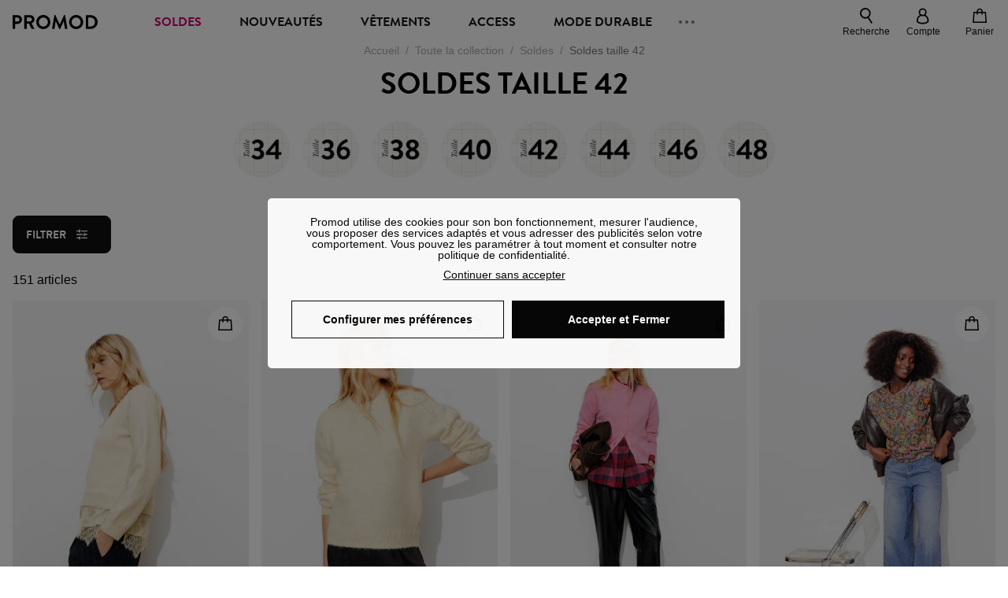

--- FILE ---
content_type: text/javascript; charset=utf-8
request_url: https://www.promod.fr/_nuxt/LRON_9i2.js
body_size: 440
content:
import{d as L,s as N,J as T,ak as V,c as R,i as r,g as a,h as s,j as u,m as i,B as m,G as _,F as f,E as h,aC as v,aA as y,a8 as g,a7 as z,k as A,r as E,S as F,aR as G,y as U}from"./jBSS44TL.js";const $={key:0,class:"pmd-bannerRelatedContent"},j={class:"pmd-bannerRelatedContent_list"},J={key:1,class:"pmd-bannerRelatedContent_slider"},M={class:"pmd-bannerRelatedContent_sliderWrapper"},W=L({__name:"PmdBannerRelatedContent",props:{banner:{}},emits:["clicked"],setup(B,{emit:S}){const{isScreenSizeMobile:P}=N(T()),{eventSelectBannerContent:c}=E(),p=B,w=V(),x=S,D=R(()=>{var e;return((e=p.banner)==null?void 0:e.show_as_slider)&&P.value||!1}),o=R(()=>{var e,d;return(d=(e=p.banner)==null?void 0:e.related_contents)==null?void 0:d.map(l=>({url:l.url||"",title:l.title||"",uid:l.uid}))}),C=e=>n(e)?"span":F,n=e=>w.currentRoute.value.path.includes(e),b=e=>{if(e.url&&!n(e.url))return{path:e.url,title:e.title,ariaLabel:e.title}},k=e=>{x("clicked",e)};return(e,d)=>{const l=G;return r(o)?(a(),s("div",$,[r(D)?(a(),s("div",J,[m("ul",M,[(a(!0),s(f,null,h(r(o),t=>(a(),s("li",{key:t.uid,class:z(["pmd-bannerRelatedContent_sliderItem",{"pmd-bannerRelatedContent_sliderItem--active":n(t.url)}]),role:"tab"},[(a(),u(v(C(t.url)),y({ref_for:!0},b(t),{class:["pmd-bannerRelatedContent_item",[{"pmd-link--noUnderline":!n(t.url)}]],onClick:I=>{k(t.title),r(c)(e.banner,t.title,t.url)}}),{default:i(()=>[g(_(t.title),1)]),_:2},1040,["class","onClick"]))],2))),128))])])):(a(),u(l,{key:0,"sliding-layer-title":e.banner.title},{title:i(()=>[m("span",null,_(e.banner.title),1)]),content:i(()=>[m("ul",j,[(a(!0),s(f,null,h(r(o),t=>(a(),s("li",{key:t.uid,role:"tab"},[(a(),u(v(C(t.url)),y({ref_for:!0},b(t),{class:["pmd-bannerRelatedContent_item",[{"pmd-bannerRelatedContent_item--active":n(t.url)},{"pmd-link--noUnderline":!n(t.url)}]],onClick:I=>{k(t.title),r(c)(e.banner,t.title,t.url)}}),{default:i(()=>[g(_(t.title),1)]),_:2},1040,["class","onClick"]))]))),128))])]),_:1},8,["sliding-layer-title"]))])):A("",!0)}}}),H=U(W,[["__scopeId","data-v-0396db39"]]);export{H as default};


--- FILE ---
content_type: text/javascript; charset=utf-8
request_url: https://www.promod.fr/_nuxt/D5K_KUzT.js
body_size: 540
content:
import{d as k,ar as V,i as o,c as a,g as n,h as g,B as A,y as v,ak as R,A as D,o as I,j as c,a7 as m,l as _,k as p,m as i,a8 as j,G as h,aC as w,an as z,Y as E,H as G,S as H}from"./jBSS44TL.js";const T={class:"pmd-progressBar_container"},Y=k({__name:"PmdCommonsProgressBar",props:{current:{},total:{},color:{default:"#000000"},backgroundColor:{default:"#ABABAB"}},setup(d){V(s=>({"18324b7a":s.backgroundColor,"1101d89c":o(t)+"%","2b1f1e48":s.color}));const l=d,t=a(()=>l.current/l.total*100);return(s,r)=>(n(),g("div",T,r[0]||(r[0]=[A("div",{class:"pmd-progressBar_bar"},null,-1)])))}}),q=v(Y,[["__scopeId","data-v-d15359c9"]]),F={class:"pmd-seeMore"},J={key:0},K=k({__name:"PmdCommonsSeeMore",props:{buttonLabel:{},current:{},total:{},currentPage:{default:0},totalPages:{default:0},displayNoScriptPaging:{type:Boolean,default:!1},counterLabel:{default:""}},emits:["add-section"],setup(d,{emit:l}){const t=d,s=l,r=R(),u=D(!1),y=a(()=>t.current<t.total),B=a(()=>t.currentPage<t.totalPages),C=a(()=>t.currentPage>1),N=a(()=>`${r.currentRoute.value.path}?p=${t.currentPage+1}`),M=a(()=>{let e=r.currentRoute.value.path;return t.currentPage>2&&(e+=`?p=${t.currentPage-1}`),e}),$=()=>{s("add-section")};return I(()=>{u.value=!0}),(e,P)=>{const L=z,S=q,x=E,f=G,b=H;return n(),g("div",F,[(n(),c(L,{key:e.counterLabel,content:e.counterLabel,class:m([{"pmd-hidden":e.displayNoScriptPaging&&!o(u)},"pmd-seeMore_counterLabel"]),"html-tag":"h2"},null,8,["content","class"])),_(S,{class:m(["pmd-seeMore_progressBar",{"pmd-hidden":e.displayNoScriptPaging&&!o(u)}]),current:e.current,total:e.total},null,8,["class","current","total"]),o(y)?(n(),c(x,{key:0,class:m(["pmd-seeMore_button",{"pmd-hidden":e.displayNoScriptPaging&&!o(u)}]),"button-text":e.buttonLabel,onClicked:P[0]||(P[0]=O=>$())},null,8,["button-text","class"])):p("",!0),(n(),c(w("noscript"),null,{default:i(()=>[e.displayNoScriptPaging?(n(),g("span",J,[o(C)?(n(),c(b,{key:0,rel:["prev"],path:o(M)},{default:i(()=>[_(f,{class:"pmd-seeMore_icon",name:"commons/pmd-back"})]),_:1},8,["path"])):p("",!0),j(" "+h(e.currentPage)+" / "+h(e.totalPages)+" ",1),o(B)?(n(),c(b,{key:1,rel:["next"],path:o(N)},{default:i(()=>[_(f,{class:"pmd-seeMore_icon pmd-seeMore_icon--next",name:"commons/pmd-back"})]),_:1},8,["path"])):p("",!0)])):p("",!0)]),_:1}))])}}}),U=v(K,[["__scopeId","data-v-08e882db"]]);export{U as default};


--- FILE ---
content_type: text/javascript; charset=utf-8
request_url: https://www.promod.fr/_nuxt/Cl90a0SH.js
body_size: 5777
content:
const __vite__mapDeps=(i,m=__vite__mapDeps,d=(m.f||(m.f=["./entry.DPKwDMq3.css","./PmdCommonsPriceDrop.woJ62EhC.css"])))=>i.map(i=>d[i]);
import{d as ze,s as he,J as Ee,M as Ae,A as N,c as u,o as et,i as t,g as i,h as p,B as z,F as X,E as Be,a7 as Q,l as S,m as K,P as Ne,aG as Z,k as l,R as Ge,H as Ue,at as tt,y as De,U as Ve,f as Fe,ak as He,I as We,j as L,aB as Se,C as ot,G,ah as rt,V as qe,bv as st,aW as at,S as Ke,t as Ie,_ as Le,r as Ce,W as nt,e as it,ab as ct,aR as lt,T as dt,a0 as Oe,a2 as fe,bw as Me,a1 as ut,$ as pt,X as J,a3 as mt,Y as _t,Z as yt}from"./jBSS44TL.js";import{L as Ye}from"./QO3oW55V.js";import{_ as vt,a as gt}from"./E6jOBd4O.js";import{S as Pe,_ as je}from"./DDyTimfp.js";import{u as ft}from"./CO2qVTTw.js";import{_ as ht}from"./B9jJfD1Z.js";import{_ as Pt}from"./ChuXqBDK.js";import{u as bt}from"./97c14330.js";const kt={key:0,class:"pmd-simpleGallery"},Tt=["title"],St=["title"],Ct=ze({__name:"PmdCommonsSimpleGallery",props:{productId:{default:void 0},medias:{},lazy:{type:Boolean,default:!0},sourceSets:{default:void 0},preload:{type:Boolean,default:!1}},emits:["gtmEventSlider"],setup(f,{emit:x}){const{isScreenSizeDesktop:q}=he(Ee()),{newRatioOnProductPicture:Y}=he(Ae()),U=f,k=N(0),m=N(),A=N(null),R=u(()=>O.value.length),O=u(()=>{var d;const c=((d=U.medias)==null?void 0:d.length)||0;return c>1&&q.value?[...U.medias,U.medias[0]]:c===1||!q.value?[...U.medias]:[]}),ee=()=>{const c=k.value+1;c<=R.value-1?k.value=c:(F(0,!1),k.value=1),F(k.value,!0)},V=()=>{const c=k.value-1;c>=0?k.value=c:(F(R.value-1,!1),k.value=R.value-2),F(k.value,!0)},F=(c,d)=>{var H,$;const v=($=(H=m.value)==null?void 0:H.children)==null?void 0:$.item(c);if(v){const T=v.offsetLeft;m.value.scrollTo({left:T,behavior:d?"smooth":"auto"})}},a=c=>{c.forEach(d=>{var v;d.isIntersecting&&((v=A.value)==null||v.unobserve(d.target),d.target.previousElementSibling&&s("gtmEventSlider"))})},P=()=>{const{initIntersectionObserver:c}=tt();if(m.value){const d=Array.from(m.value.children);A.value=c(a,{root:null,threshold:.5},d)}};et(()=>{P()});const s=x;return(c,d)=>{const v=Ge,H=Ye,$=Ue;return t(R)?(i(),p("div",kt,[z("ul",{ref_key:"simpleGalleryContainer",ref:m,class:"pmd-simpleGallery_container"},[(i(!0),p(X,null,Be(t(O),(T,D)=>(i(),p("li",{key:`pmdSimpleGallery-${c.productId}-${D}`,class:Q(["pmd-simpleGallery_item",{"pmd-simpleGallery_item--newRatio":t(Y)}])},[S(H,{never:""},{default:K(()=>[S(v,{url:T.url,alt:T.altAttribute,"is-image-fullwidth":!0,"source-sets":c.sourceSets,lazy:c.lazy||D!=0,preset:t(Ne).PRODUCT,preload:D===0&&c.preload},null,8,["url","alt","source-sets","lazy","preset","preload"])]),_:2},1024)],2))),128))],512),t(q)&&t(R)>1?(i(),p(X,{key:0},[z("button",{class:"pmd-simpleGallery_actionButton pmd-simpleGallery_actionButton--prev",type:"button",tabindex:"-1",title:c.$t("common.navigation.goToPreviousMedia"),onClick:d[0]||(d[0]=Z(T=>V(),["stop","prevent"]))},[S($,{name:"commons/pmd-chevron-left",class:"pmd-svg"})],8,Tt),z("button",{class:"pmd-simpleGallery_actionButton pmd-simpleGallery_actionButton--next",type:"button",tabindex:"-1",title:c.$t("common.navigation.goToNextMedia"),onClick:d[1]||(d[1]=Z(T=>ee(),["stop","prevent"]))},[S($,{name:"commons/pmd-chevron-right",class:"pmd-svg"})],8,St)],64)):l("",!0)])):l("",!0)}}}),Je=De(Ct,[["__scopeId","data-v-c2b7c2d8"]]),zt=Ie(()=>Le(()=>import("./DFMv6qFz.js"),__vite__mapDeps([0,1]),import.meta.url).then(f=>f.default||f)),At=["id","data-test"],Dt=["title"],It=["id"],Lt=["id"],Rt={key:3,class:"pmd-productThumbnail_text"},$t=["title"],wt=["title"],Ot=ze({__name:"PmdCatalogProductThumbnail",props:{product:{},clickTrackingUrl:{},sourceSets:{},preferredImageType:{},areTagsDisplayed:{type:Boolean,default:!0},areColorsDisplayed:{type:Boolean,default:!0},isProductColorDisplayed:{type:Boolean,default:!1},isProductMediaDisplayed:{type:Boolean,default:!0},isAddProductToCartDisplayed:{type:Boolean,default:!0},isAddProductToWishlistDisplayed:{type:Boolean,default:!0},isSearchContext:{type:Boolean,default:!1},isSimpleGalleryDisplayed:{type:Boolean,default:!0},preselectedSize:{},lazy:{type:Boolean,default:!0},showSize:{type:Boolean,default:!1},sliderMode:{type:Boolean,default:!1},inlineDisplay:{type:Boolean},preloadFirstImage:{type:Boolean,default:!1},isRecommendation:{type:Boolean,default:!1},strategyMessage:{default:void 0},index:{default:void 0},context:{}},emits:["openMiniProductPage","clicked"],setup(f,{emit:x}){const{isActivePrivateSales:q,newRatioOnProductPicture:Y,swiftAddToCart:U,isRichRelevanceActived:k}=he(Ae()),m=Ve().public,{eventClick:A}=Ce(),{productToGtmItem:R,gtmEventDatas:O,hasJoin:ee,pageId:V,zone:F}=Fe(),a=He(),{t:P}=We(),s=f,c=x,d=u(()=>{var n,_;let e;if((_=(n=s.product)==null?void 0:n.pictures)!=null&&_.length){e=m.assetBaseUrl;let h;s.preferredImageType&&(h=s.product.pictures.find(g=>g.type===s.preferredImageType)),e+=(h==null?void 0:h.path)||s.product.pictures[0].path}return e}),v=u(()=>{var e,n;return((n=(e=s.product)==null?void 0:e.marketing)==null?void 0:n.name)||""}),H=u(()=>{var e,n,_;return qe(v.value,((n=(e=s.product)==null?void 0:e.color)==null?void 0:n.name)||"",((_=s.product)==null?void 0:_.productId)||"")}),$=u(()=>{if(s.preselectedSize)return{size:s.preselectedSize}}),T=u(()=>{var _,h,g;let e="";const{marketingLabels:n}=st();if((g=(h=(_=s.product)==null?void 0:_.marketing)==null?void 0:h.marketingLabels)!=null&&g.length&&n){const I=s.product.marketing.marketingLabels;e=n.filter(E=>I.includes(E.code)).map(E=>E.title).toString().split(",").join(", ")}return e}),D=u(()=>{if(s.showSize)return s.preselectedSize?P("account.wishlistPage.preselectedSize",{size:s.preselectedSize.toUpperCase()}):P("account.wishlistPage.noPreselectedSize")}),de=u(()=>{var e,n;return((n=(e=s.product)==null?void 0:e.prices)==null?void 0:n.privateSale)&&q.value}),ue=u(()=>U.value&&s.isAddProductToCartDisplayed),pe=u(()=>{var n,_;const e=[];return(_=(n=s.product)==null?void 0:n.pictures)!=null&&_.length&&[...s.product.pictures].sort(g=>s.preferredImageType&&s.preferredImageType===g.type?1:0).forEach(g=>e.push({altAttribute:v.value,url:m.assetBaseUrl+g.path})),e}),te=u(()=>{var e;return s.isSimpleGalleryDisplayed&&!!((e=pe.value)!=null&&e.length)&&!s.sliderMode&&!s.inlineDisplay}),me=e=>{c("openMiniProductPage",e)},be=e=>{if(ke(),k.value&&e){const{doClickTrackingURL:n}=ft();n(e)}},ke=()=>{var g,I,M;const e=R(s.product),n=s.isRecommendation?void 0:V(),_=s.isRecommendation?s.strategyMessage:((I=(g=a.currentRoute.value.params)==null?void 0:g.name)==null?void 0:I.toString())||((M=a.currentRoute.value.name)==null?void 0:M.toString().split("_")[0]),h={event:"select_item",ecommerce:{...O(e?[{...e,item_list_id:n,item_list_name:_,item_stories:ee()?"yes":"no",index:s.index}]:[]),zone:F(s.isRecommendation,s.context)}};A(h)},_e=e=>{var I,M,E;const n=R(e),_=s.isRecommendation?void 0:V(),h=s.isRecommendation?s.strategyMessage:((M=(I=a.currentRoute.value.params)==null?void 0:I.name)==null?void 0:M.toString())||((E=a.currentRoute.value.name)==null?void 0:E.toString().split("_")[0]),g={event:"product_img_slider",ecommerce:{...O(n?[{...n,item_list_id:_,item_list_name:h}]:[])}};A(g)};return(e,n)=>{const _=Je,h=Ge,g=Ye,I=Ue,M=vt,E=at,Te=gt,ye=je,ve=zt,ge=Ke;return e.product?(i(),p("article",{key:0,id:"productId"+e.product.productId,class:"pmd-productThumbnail","data-test":e.product.availabilityType},[S(ge,{path:t(H),title:e.$t("product.productThumbnail.goToProduct",{product:t(v)}),query:t($),class:"pmd-productThumbnail_item"},{default:K(()=>{var oe,re,se,ae,ne,ie,ce;return[z("figure",{class:Q({"pmd-productThumbnail_figure":e.inlineDisplay}),onClick:n[3]||(n[3]=j=>{be(e.clickTrackingUrl),c("clicked")})},[e.isProductMediaDisplayed?(i(),p("div",{key:0,class:Q(["pmd-productThumbnail_mediaContainer",[{"pmd-productThumbnail_mediaContainer--newRatio":t(Y)}]])},[t(te)?(i(),L(_,{key:0,"product-id":e.product.productId,medias:t(pe),"source-sets":e.sourceSets,lazy:e.lazy,preload:e.preloadFirstImage,onGtmEventSliderOnce:n[0]||(n[0]=j=>_e(e.product))},null,8,["product-id","medias","source-sets","lazy","preload"])):t(d)?(i(),L(g,{key:1,never:""},{default:K(()=>[S(h,{url:t(d),alt:t(v),"is-image-fullwidth":!0,"source-sets":e.sourceSets,class:"pmd-productThumbnail_media",lazy:e.lazy,preset:t(Ne).PRODUCT_THUMBNAIL,preload:e.preloadFirstImage},null,8,["url","alt","source-sets","lazy","preset","preload"])]),_:1})):l("",!0),t(ue)?(i(),p("button",{key:2,type:"button",title:e.$t("common.swiftAddToCart.swiftAddToCartButtonTitle",{productLabel:t(v)}),class:"pmd-productThumbnail_swiftAddToCartButton",tabindex:"0",onClick:n[1]||(n[1]=Z(j=>me(e.product.productId),["stop","prevent"])),onKeyup:n[2]||(n[2]=Se(Z(j=>me(e.product.productId),["stop","prevent"]),["enter"]))},[S(I,{name:"commons/pmd-cart",class:"pmd-svg"})],40,Dt)):l("",!0),S(E,null,{default:K(()=>[e.isAddProductToWishlistDisplayed&&!e.sliderMode&&!e.isSearchContext?(i(),L(M,{key:0,product:e.product,context:e.context,"is-recommendation":e.isRecommendation},null,8,["product","context","is-recommendation"])):l("",!0)]),_:1})],2)):l("",!0),z("figcaption",{class:Q(["pmd-productThumbnail_description",{"pmd-productThumbnail_description--padding":e.sliderMode,"pmd-productThumbnail_description--center":e.isSearchContext}])},[e.sliderMode?l("",!0):(i(),p(X,{key:0},[e.areTagsDisplayed&&!e.isSearchContext?(i(),L(Te,{key:0,product:e.product,"is-recommendation":e.isRecommendation},null,8,["product","is-recommendation"])):l("",!0),ot(z("h2",{id:`product-${e.product.productId}--name`,class:Q([[{"pmd-productThumbnail_title--ellipsis":e.isRecommendation}],"pmd-productThumbnail_title"])},G(t(v)),11,It),[[rt,t(v)&&!e.isSearchContext]])],64)),(oe=e.product.prices)!=null&&oe.current?(i(),L(ye,{key:1,"applied-price":e.product.prices.current.appliedPrice,type:e.product.prices.current.type,currency:e.product.prices.current.currency,"strike-through-price":e.product.prices.current.strikeThroughPrice,"commercial-decline-percentage":e.product.prices.current.commercialDeclinePercentage,"display-all-type-price":!e.sliderMode,"is-search-context":e.isSearchContext,size:t(Pe).small},null,8,["applied-price","type","currency","strike-through-price","commercial-decline-percentage","display-all-type-price","is-search-context","size"])):l("",!0),e.sliderMode?l("",!0):(i(),p(X,{key:2},[t(de)?(i(),L(ye,{key:0,"applied-price":e.product.prices.privateSale.appliedPrice,type:e.product.prices.privateSale.type,currency:e.product.prices.privateSale.currency,"strike-through-price":e.product.prices.privateSale.strikeThroughPrice,"commercial-decline-percentage":e.product.prices.privateSale.commercialDeclinePercentage,"private-sale":!0,"is-search-context":e.isSearchContext,size:t(Pe).small},null,8,["applied-price","type","currency","strike-through-price","commercial-decline-percentage","is-search-context","size"])):l("",!0),(re=e.product.prices)!=null&&re.priceDrop?(i(),L(ve,{key:1,class:"pmd-productThumbnail_priceDrop"})):l("",!0),(ae=(se=s.product)==null?void 0:se.relatedColors)!=null&&ae.length&&e.areColorsDisplayed&&!e.isSearchContext&&!e.isRecommendation?(i(),p("span",{key:2,id:`product-${e.product.productId}--color`,class:"pmd-productThumbnail_text"},G(e.$t("product.productThumbnail.numberOfColors",(ie=(ne=s.product)==null?void 0:ne.relatedColors)==null?void 0:ie.length)),9,Lt)):l("",!0),(ce=e.product.color)!=null&&ce.name&&e.isProductColorDisplayed&&!e.isRecommendation?(i(),p("span",Rt,G(e.product.color.name),1)):l("",!0),t(T)&&!e.isSearchContext&&!e.isRecommendation?(i(),p("span",{key:4,class:"pmd-productThumbnail_text pmd-productThumbnail_text--cropped",title:t(T)},G(t(T)),9,$t)):l("",!0),t(D)&&!e.isRecommendation?(i(),p("span",{key:5,class:"pmd-productThumbnail_size",title:t(D)},G(t(D)),9,wt)):l("",!0)],64))],2)],2)]}),_:1},8,["path","title","query"])],8,At)):l("",!0)}}}),ro=De(Ot,[["__scopeId","data-v-43b53cbf"]]),Mt=Ie(()=>Le(()=>import("./DFMv6qFz.js"),__vite__mapDeps([0,1]),import.meta.url).then(f=>f.default||f)),Et=Ie(()=>Le(()=>import("./jBSS44TL.js").then(f=>f.c6),__vite__mapDeps([0]),import.meta.url).then(f=>f.default||f)),Bt={class:"pmd-miniProductPage"},Nt={key:0,class:"pmd-miniProductPage_mediaContainer"},Gt=["id"],Ut={key:2,class:"pmd-miniProductPage_color"},Vt={class:"pmd-miniProductPage_priceContainer"},Ft={key:3,class:"pmd-miniProductPage_uniqueSize"},Ht={class:"pmd-miniProductPage_infoLinkContainer"},Wt={key:4,class:"pmd-miniProductPage_sizes"},qt=["title","aria-pressed","onClick","onKeypress"],Kt={class:"pmd-miniProductPage_size_thumbnail"},Yt={class:"pmd-miniProductPage_actions"},jt=ze({__name:"PmdCatalogMiniProductPage",props:{productId:{},sourceSets:{}},emits:["closed"],setup(f,{emit:x}){var ve,ge,oe,re,se,ae,ne,ie,ce,j,Re;const{eventAddToCart:q}=Ce(),{eventClick:Y}=Ce(),{gtmEventDatas:U,productToGtmItem:k}=Fe(),{t:m}=We(),A=He(),R=Ae(),O=nt(),{isScreenSizeDesktop:ee}=he(Ee()),V=f,F=x,a=N(null),P=N(null),s=N(!1),c=N(!1),d=N(!1),v=N(null),H=N(null),$=((ge=(ve=A.currentRoute.value.params)==null?void 0:ve.familyId)==null?void 0:ge.toString())||((re=(oe=A.currentRoute.value.params)==null?void 0:oe.landingPageId)==null?void 0:re.toString())||((ae=(se=A.currentRoute.value.params)==null?void 0:se.lookbookPageId)==null?void 0:ae.toString())||((ie=(ne=A.currentRoute.value.params)==null?void 0:ne.trendPageId)==null?void 0:ie.toString()),T=((j=(ce=A.currentRoute.value.params)==null?void 0:ce.name)==null?void 0:j.toString())||((Re=A.currentRoute.value.name)==null?void 0:Re.toString().split("_")[0]),D=u(()=>{var o,r;return((r=(o=a.value)==null?void 0:o.marketing)==null?void 0:r.name)||""}),de=u(()=>{var o,r;return((r=(o=a.value)==null?void 0:o.color)==null?void 0:r.name)||m("common.swiftAddToCart.colorNotDisclosed")}),ue=u(()=>{var r,C,b;const o=[];if((C=(r=a.value)==null?void 0:r.pictures)!=null&&C.length){const y=Ve().public;[...((b=a.value)==null?void 0:b.pictures)??[]].sort(W=>dt.GRAND_ZOOM===W.type?1:0).forEach(W=>o.push({altAttribute:D.value,url:y.assetBaseUrl+W.path}))}return o}),pe=u(()=>{var o,r;return!!((r=(o=a.value)==null?void 0:o.prices)!=null&&r.privateSale)&&R.isActivePrivateSales}),te=u(()=>{var o;return((o=a.value)==null?void 0:o.sizes.length)===1&&a.value.sizes[0].sizeId==="00"}),me=u(()=>be.value?m("common.swiftAddToCart.button.preOrder"):m("common.swiftAddToCart.button.addToCart")),be=u(()=>{var o,r;return((o=a.value)==null?void 0:o.availability)===Oe.ON_DEMAND||((r=P.value)==null?void 0:r.availability)===fe.ON_DEMAND}),ke=u(()=>s.value||!P.value||_e.value||!n(P.value)),_e=u(()=>{var o,r,C,b;return((r=(o=a.value)==null?void 0:o.tags)==null?void 0:r.includes(Me.ON_DEMAND))&&!!((C=O.productsLine)!=null&&C.length)||!!((b=O.productsLine)!=null&&b.find(y=>{var w;return(w=y.categoryLabel)==null?void 0:w.split(",").includes(Me.ON_DEMAND)}))}),e=u(()=>{var o,r;return qe(D.value,((r=(o=a.value)==null?void 0:o.color)==null?void 0:r.name)||"",V.productId||"")}),n=o=>o.availabilityType!==ut.IN_STORE_ONLY&&(o.availability===fe.AVAILABLE||o.availability===fe.SOON_UNAVAILABLE||o.availability===fe.ON_DEMAND),_=o=>{n(o)&&(P.value=o),ye(o)},h=()=>{var o,r;d.value?(d.value=!1,(r=(o=H.value)==null?void 0:o.addedToCartProductLayer)==null||r.showLayer()):F("closed")},g=()=>{F("closed")},I=async()=>{var r;s.value=!0;const o=!!O.cartId;if((r=P.value)!=null&&r.sku){const{errorToaster:C}=yt();await O.addProduct({sku:P.value.sku}).then(()=>{var w,W;c.value=!0,d.value=!0;const b=k(a.value,P.value??void 0),y=((w=a.value)==null?void 0:w.availability)===Oe.ON_DEMAND&&a.value.availabilityType!==pt.IN_STORE_ONLY;q({...b,item_orderType:y?"preOrder":"order",item_list_id:$,item_list_name:T},o?0:1,"from swiftAddToCart",P.value),(W=v.value)==null||W.closeLayer()}).catch(b=>{let y;switch(b.status){case J.BAD_REQUEST:y=m("checkout.cartPage.error.cartNotDefined");break;case J.NOT_FOUND:y=m("checkout.cartPage.error.impossibleToLoadCart");break;case J.METHOD_NOT_ALLOWED:y=m("checkout.cartPage.error.maxProduct");break;case J.PRECONDITION_FAILED:y=m("checkout.cartPage.error.productOutOfStock");break;case J.I_AM_A_TEAPOT:y=m("checkout.cartPage.error.impossibleToAddProductOnDemand");break;case J.INTERNAL_SERVER_ERROR:y=m("checkout.cartPage.error.technicalProblem");break;default:y=m("checkout.cartPage.error.default")}b.statusCode!==409&&C(y)})}s.value=!1},M=o=>{let r;return n(o)?r="pmd-miniProductPage_size--available":r="pmd-miniProductPage_size--unavailable",r},E=o=>{let r;return n(o)?r=m("common.swiftAddToCart.size.sizeLabel",{sizeLabel:o.label}):r=m("common.swiftAddToCart.size.unavailableSizeLabel",{sizeLabel:o.label}),r},Te=()=>{const o=k(a.value),r={event:"layer_size_display",ecommerce:{...U(o?[{...o,item_list_id:$,item_list_name:T}]:[]),zone:"from swiftAddToCart"}};Y(r)},ye=o=>{const r=k(a.value,o),C={event:"layer_size_select",ecommerce:{...U(r?[{...r,item_list_id:$,item_list_name:T,item_size_available:n(o)?1:0}]:[]),zone:"from swiftAddToCart"}};Y(C)};return it(()=>V.productId,async()=>{if(V.productId){const o={storeId:R.storeId||"",productId:V.productId},{getProduct:r}=bt();await r(o).then(C=>{var b,y,w;a.value=C||null,te.value&&((y=(b=a.value)==null?void 0:b.sizes)!=null&&y.length)&&_(a.value.sizes[0]),(w=v.value)==null||w.showLayer()}).catch(()=>{})}else a.value=null},{immediate:!0}),(o,r)=>{const C=mt,b=Je,y=je,w=Mt,W=ht,Qe=Ke,Xe=Et,Ze=_t;return i(),p("div",Bt,[S(lt,{ref_key:"miniProductPageSlider",ref:v,class:"pmd-miniProductPage-layerContainer","sliding-layer-title":" ","is-button-visible":!1,"sliding-layer-id":"miniProductPageSlider",onClosed:r[2]||(r[2]=le=>h()),onOpened:r[3]||(r[3]=le=>Te())},{content:K(()=>{var le,$e,we;return[t(a)?(i(),p(X,{key:1},[t(ee)&&((le=t(ue))!=null&&le.length)?(i(),p("div",Nt,[S(b,{"product-id":o.productId,medias:t(ue),"source-sets":o.sourceSets,lazy:!0},null,8,["product-id","medias","source-sets"])])):l("",!0),t(D)?(i(),p("h2",{key:1,id:`product-${t(a).productId}--name`,class:"pmd-miniProductPage_title"},G(t(D)),9,Gt)):l("",!0),t(de)?(i(),p("div",Ut,G(t(de)),1)):l("",!0),z("div",Vt,[($e=t(a).prices)!=null&&$e.current?(i(),L(y,{key:0,"applied-price":t(a).prices.current.appliedPrice,type:t(a).prices.current.type,currency:t(a).prices.current.currency,"strike-through-price":t(a).prices.current.strikeThroughPrice,"commercial-decline-percentage":t(a).prices.current.commercialDeclinePercentage,size:t(Pe).small},null,8,["applied-price","type","currency","strike-through-price","commercial-decline-percentage","size"])):l("",!0),t(pe)?(i(),L(y,{key:1,"applied-price":t(a).prices.privateSale.appliedPrice,type:t(a).prices.privateSale.type,currency:t(a).prices.privateSale.currency,"strike-through-price":t(a).prices.privateSale.strikeThroughPrice,"commercial-decline-percentage":t(a).prices.privateSale.commercialDeclinePercentage,"private-sale":!0,size:t(Pe).small},null,8,["applied-price","type","currency","strike-through-price","commercial-decline-percentage","size"])):l("",!0),(we=t(a).prices)!=null&&we.priceDrop?(i(),L(w,{key:2,class:"pmd-miniProductPage_priceDrop"})):l("",!0)]),t(te)?(i(),p("div",Ft,[z("span",null,G(o.$t("common.swiftAddToCart.size.singleSize")),1)])):l("",!0),z("div",Ht,[S(Qe,{path:t(e),title:o.$t("common.swiftAddToCart.seeMore"),class:"pmd-link--underline pmd-miniProductPage_infoLink"},{default:K(()=>[S(W,{"svg-path":"commons/pmd-info","svg-title":o.$t("common.swiftAddToCart.seeMore")},{content:K(()=>[z("span",null,G(o.$t("common.swiftAddToCart.seeMore")),1)]),_:1},8,["svg-title"])]),_:1},8,["path","title"])]),t(te)?l("",!0):(i(),p("ul",Wt,[(i(!0),p(X,null,Be(t(a).sizes,B=>(i(),p("li",{key:B.sku},[z("div",{class:Q([[M(B),{"pmd-miniProductPage_size--selected":t(P)===B}],"pmd-miniProductPage_size"]),role:"button",tabindex:"0",title:E(B),"aria-pressed":t(P)===B,onClick:Z(xe=>_(B),["prevent"]),onKeypress:Se(Z(xe=>_(B),["prevent"]),["enter"])},[z("span",Kt,G(B.label),1)],42,qt)]))),128))])),z("div",Yt,[t(_e)?(i(),L(Xe,{key:0,type:t(ct).warning,message:o.$t("checkout.cartPage.error.impossibleToAddProductOnDemand"),"is-banner-closable":!1,class:"pmd-miniProductPage_onDemand-banner"},null,8,["type","message"])):l("",!0),S(Ze,{"button-text":t(me),disable:t(ke),"button-class":"primary",onClick:r[0]||(r[0]=B=>I()),onKeypress:r[1]||(r[1]=Se(B=>I(),["enter"]))},null,8,["button-text","disable"])])],64)):(i(),L(C,{key:0}))]}),_:1},512),S(Pt,{ref_key:"addedProductLayer",ref:H,"product-added-to-cart":t(c),onClosed:r[4]||(r[4]=le=>g())},null,8,["product-added-to-cart"])])}}}),so=De(jt,[["__scopeId","data-v-12a78ba3"]]);export{ro as _,so as a};


--- FILE ---
content_type: text/javascript; charset=utf-8
request_url: https://www.promod.fr/_nuxt/CTx6bTRv.js
body_size: 174
content:
import{c as d,A as u,b7 as p,e as v,ad as h,b8 as y,b9 as b,ba as m,b4 as g,i as f}from"./jBSS44TL.js";var w;function _(){return w}function H(e){return typeof e=="function"?e():f(e)}function i(e){if(e instanceof Promise||e instanceof Date||e instanceof RegExp)return e;const n=H(e);if(!e||!n)return n;if(Array.isArray(n))return n.map(t=>i(t));if(typeof n=="object"){const t={};for(const a in n)if(Object.prototype.hasOwnProperty.call(n,a)){if(a==="titleTemplate"||a[0]==="o"&&a[1]==="n"){t[a]=f(n[a]);continue}t[a]=i(n[a])}return t}return n}var A="usehead",s=typeof globalThis<"u"?globalThis:typeof window<"u"?window:typeof global<"u"?global:typeof self<"u"?self:{},c="__unhead_injection_handler__";function j(){return c in s?s[c]():m(A)||_()}function U(e,n={}){const t=n.head||j();if(t)return t.ssr?t.push(e,n):I(t,e,n)}function I(e,n,t={}){const a=u(!1),o=u({});p(()=>{o.value=a.value?{}:i(n)});const r=e.push(o.value,t);return v(o,l=>{r.patch(l)}),g()&&(h(()=>{r.dispose()}),y(()=>{a.value=!0}),b(()=>{a.value=!1})),r}var O=e=>typeof e=="function",C=(e,n)=>{if(!e)return;const t=d(()=>O(e)?e():e);U(()=>t.value?{script:[{type:"application/ld+json",children:JSON.stringify(t.value,null,"")}]}:{},n)};export{C as u};
